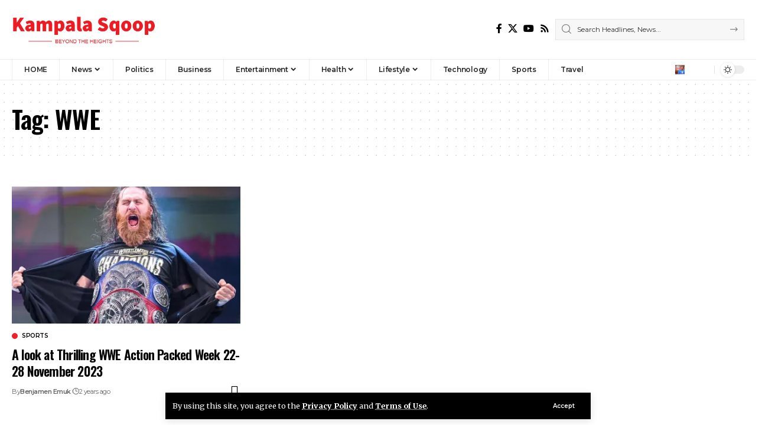

--- FILE ---
content_type: text/html; charset=utf-8
request_url: https://www.google.com/recaptcha/api2/aframe
body_size: 270
content:
<!DOCTYPE HTML><html><head><meta http-equiv="content-type" content="text/html; charset=UTF-8"></head><body><script nonce="Zls8bRBwzfBVwwHfAZv3UQ">/** Anti-fraud and anti-abuse applications only. See google.com/recaptcha */ try{var clients={'sodar':'https://pagead2.googlesyndication.com/pagead/sodar?'};window.addEventListener("message",function(a){try{if(a.source===window.parent){var b=JSON.parse(a.data);var c=clients[b['id']];if(c){var d=document.createElement('img');d.src=c+b['params']+'&rc='+(localStorage.getItem("rc::a")?sessionStorage.getItem("rc::b"):"");window.document.body.appendChild(d);sessionStorage.setItem("rc::e",parseInt(sessionStorage.getItem("rc::e")||0)+1);localStorage.setItem("rc::h",'1769737465658');}}}catch(b){}});window.parent.postMessage("_grecaptcha_ready", "*");}catch(b){}</script></body></html>

--- FILE ---
content_type: text/javascript
request_url: https://kampalasqoop.com/wp-content/plugins/jetpack/jetpack_vendor/automattic/jetpack-search/build/instant-search/jp-search.chunk-main-payload.js?minify=false&ver=36268552de30dcacb7b9
body_size: 77082
content:
"use strict";(globalThis.webpackChunk_automattic_jetpack_search=globalThis.webpackChunk_automattic_jetpack_search||[]).push([[106],{6084:(e,t,s)=>{s.d(t,{A:()=>n});var r=s(9362),a=s(1017);class n extends r.Component{componentDidMount(){(0,a.UC)(this.handleOverlayOptionsUpdate),(0,a.Tx)(this.props.toggleResults)}handleOverlayOptionsUpdate=e=>{this.props.updateOverlayOptions(e,(()=>this.props.showResults()))};render(){return null}}},8165:(e,t,s)=>{s.d(t,{A:()=>o});var r=s(3257),a=s.n(r),n=s(9362),i=s(7152);class o extends n.Component{constructor(){super(...arguments),this.state={isComposing:!1,bodyScrollTop:0,prefersReducedMotion:(0,i.y)(),previousStyle:null,previousBodyStyleAttribute:""},this.props.initializeQueryValues()}componentDidMount(){this.disableUnnecessaryFormAndInputAttributes(),this.addEventListeners()}componentWillUnmount(){this.removeEventListeners(),this.restoreBodyScroll()}componentDidUpdate(e){this.props.isVisible!==e.isVisible&&this.fixBodyScroll(),this.fixBodyOpacity()}disableUnnecessaryFormAndInputAttributes(){document.querySelectorAll(this.props.themeOptions.searchInputSelector).forEach((e=>{e.removeAttribute("required"),e.removeAttribute("autocomplete"),e.form.removeAttribute("autocomplete")}))}addEventListeners(){window.addEventListener("popstate",this.handleHistoryNavigation),document.querySelectorAll(this.props.themeOptions.searchInputSelector).forEach((e=>{e.form.addEventListener("submit",this.handleSubmit),e.addEventListener("keyup",this.handleKeyup),e.addEventListener("input",this.handleInput),e.addEventListener("compositionstart",this.handleCompositionStart),e.addEventListener("compositionend",this.handleCompositionEnd)})),document.querySelectorAll(this.props.themeOptions.overlayTriggerSelector).forEach((e=>{e.addEventListener("click",this.handleOverlayTriggerClick,!0)})),document.querySelectorAll(this.props.themeOptions.filterInputSelector).forEach((e=>{e.addEventListener("click",this.handleFilterInputClick)}))}removeEventListeners(){window.removeEventListener("popstate",this.handleHistoryNavigation),document.querySelectorAll(this.props.themeOptions.searchInputSelector).forEach((e=>{e.form.removeEventListener("submit",this.handleSubmit),e.removeEventListener("keyup",this.handleKeyup),e.removeEventListener("input",this.handleInput),e.removeEventListener("compositionstart",this.handleCompositionStart),e.removeEventListener("compositionend",this.handleCompositionEnd)})),document.querySelectorAll(this.props.themeOptions.overlayTriggerSelector).forEach((e=>{e.removeEventListener("click",this.handleOverlayTriggerClick,!0)})),document.querySelectorAll(this.props.themeOptions.filterInputSelector).forEach((e=>{e.removeEventListener("click",this.handleFilterInputClick)}))}handleCompositionStart=()=>this.setState({isComposing:!0});handleCompositionEnd=()=>this.setState({isComposing:!1});handleFilterInputClick=e=>{e.preventDefault(),e.currentTarget.dataset.filterType&&("taxonomy"===e.currentTarget.dataset.filterType?this.props.setFilter(e.currentTarget.dataset.taxonomy,e.currentTarget.dataset.val):this.props.setFilter(e.currentTarget.dataset.filterType,e.currentTarget.dataset.val)),this.props.setSearchQuery(""),this.props.showResults()};handleHistoryNavigation=()=>{this.props.initializeQueryValues({isHistoryNavigation:!0})};handleInput=a()((e=>{e.inputType?.includes("format")||""===e.target.value||this.state.isComposing||"submit"===this.props.overlayOptions.overlayTrigger||this.state.prefersReducedMotion||(this.props.setSearchQuery(e.target.value),["immediate","results"].includes(this.props.overlayOptions.overlayTrigger)&&this.props.showResults())}),200);handleKeyup=e=>{"Enter"===e.key&&(this.props.setSearchQuery(e.target.value),this.props.showResults())};handleOverlayTriggerClick=e=>{e.stopImmediatePropagation(),this.props.setSearchQuery(""),this.props.showResults()};handleSubmit=e=>{if(e.preventDefault(),this.handleInput.flush(),!this.props.isVisible){const t=e.target.querySelector(this.props.themeOptions.searchInputSelector)?.value;"string"==typeof t&&this.props.setSearchQuery(t),this.props.showResults()}};fixBodyScroll=()=>{this.props.isVisible?(this.preventBodyScroll(),window?.scrollTo(0,0)):this.props.isVisible||this.restoreBodyScroll()};fixBodyOpacity=()=>{"1"!==document.body.style.opacity&&(document.body.style.opacity="1")};preventBodyScroll(){this.setState({bodyScrollTop:parseInt(window.scrollY)||0,previousStyle:{top:document.body.style.top,left:document.body.style.left,right:document.body.style.right,scrollBehavior:document.documentElement.style.scrollBehavior},previousBodyStyleAttribute:document.body.getAttribute("style")},(()=>{const e=document.documentElement?.scrollHeight-document.body?.scrollHeight||0;document.body.setAttribute("style","position: fixed !important"),document.body.style.top=`-${this.state.bodyScrollTop-e}px`,document.body.style.left=0,document.body.style.right=0}))}restoreBodyScroll(){this.state.previousBodyStyleAttribute?document.body.setAttribute("style",this.state.previousBodyStyleAttribute):document.body.removeAttribute("style"),document.body.style.top=this.state.previousStyle?.top??"",document.body.style.left=this.state.previousStyle?.left??"",document.body.style.right=this.state.previousStyle?.right??"",document.documentElement.style.scrollBehavior="revert",this.state.bodyScrollTop>0&&window.scrollTo(0,this.state.bodyScrollTop),document.documentElement.style.scrollBehavior=this.state.previousStyle?.scrollBehavior??"",this.setState({bodyScrollTop:0,previousStyle:null,previousBodyStyleAttribute:""})}render(){return null}}},1539:(e,t,s)=>{s.d(t,{A:()=>o});s(9060);var r=s(7723),a=s(9362),n=s.n(a);const __=r.__;class i extends a.Component{static defaultProps={"aria-hidden":"false",focusable:"true"};needsOffset(e,t){return["gridicons-calendar","gridicons-cart","gridicons-folder","gridicons-info","gridicons-posts","gridicons-star-outline","gridicons-star"].indexOf(e)>=0&&t%18==0}getSVGTitle(e){if("title"in this.props)return this.props.title?n().createElement("title",null,this.props.title):null;switch(e){default:return null;case"gridicons-audio":return n().createElement("title",null,__("Has audio.","jetpack-search-pkg"));case"gridicons-calendar":return n().createElement("title",null,__("Is an event.","jetpack-search-pkg"));case"gridicons-cart":return n().createElement("title",null,__("Is a product.","jetpack-search-pkg"));case"chevron-down":return n().createElement("title",null,__("Show filters","jetpack-search-pkg"));case"gridicons-comment":return n().createElement("title",null,__("Matching comment.","jetpack-search-pkg"));case"gridicons-cross":return n().createElement("title",null,__("Close search results","jetpack-search-pkg"));case"gridicons-filter":return n().createElement("title",null,__("Toggle search filters.","jetpack-search-pkg"));case"gridicons-folder":return n().createElement("title",null,__("Category","jetpack-search-pkg"));case"gridicons-image-multiple":return n().createElement("title",null,__("Has multiple images.","jetpack-search-pkg"));case"gridicons-image":return n().createElement("title",null,__("Has an image.","jetpack-search-pkg"));case"gridicons-page":return n().createElement("title",null,__("Page","jetpack-search-pkg"));case"gridicons-post":return n().createElement("title",null,__("Post","jetpack-search-pkg"));case"gridicons-jetpack-search":case"gridicons-search":return n().createElement("title",null,__("Magnifying Glass","jetpack-search-pkg"));case"gridicons-tag":return n().createElement("title",null,__("Tag","jetpack-search-pkg"));case"gridicons-video":return n().createElement("title",null,__("Has a video.","jetpack-search-pkg"))}}renderIcon(e){switch(e){default:return null;case"gridicons-audio":return n().createElement("g",null,n().createElement("path",{d:"M8 4v10.184C7.686 14.072 7.353 14 7 14c-1.657 0-3 1.343-3 3s1.343 3 3 3 3-1.343 3-3V7h7v4.184c-.314-.112-.647-.184-1-.184-1.657 0-3 1.343-3 3s1.343 3 3 3 3-1.343 3-3V4H8z"}));case"gridicons-block":return n().createElement("g",null,n().createElement("path",{d:"M12 2C6.477 2 2 6.477 2 12s4.477 10 10 10 10-4.477 10-10S17.523 2 12 2zM4 12c0-4.418 3.582-8 8-8 1.848 0 3.545.633 4.9 1.686L5.686 16.9C4.633 15.545 4 13.848 4 12zm8 8c-1.848 0-3.546-.633-4.9-1.686L18.314 7.1C19.367 8.455 20 10.152 20 12c0 4.418-3.582 8-8 8z"}));case"gridicons-calendar":return n().createElement("g",null,n().createElement("path",{d:"M19 4h-1V2h-2v2H8V2H6v2H5c-1.105 0-2 .896-2 2v13c0 1.104.895 2 2 2h14c1.104 0 2-.896 2-2V6c0-1.104-.896-2-2-2zm0 15H5V8h14v11z"}));case"gridicons-cart":return n().createElement("g",null,n().createElement("path",{d:"M9 20c0 1.1-.9 2-2 2s-1.99-.9-1.99-2S5.9 18 7 18s2 .9 2 2zm8-2c-1.1 0-1.99.9-1.99 2s.89 2 1.99 2 2-.9 2-2-.9-2-2-2zm.396-5c.937 0 1.75-.65 1.952-1.566L21 5H7V4c0-1.105-.895-2-2-2H3v2h2v11c0 1.105.895 2 2 2h12c0-1.105-.895-2-2-2H7v-2h10.396z"}));case"gridicons-checkmark":return n().createElement("g",null,n().createElement("path",{d:"M11 17.768l-4.884-4.884 1.768-1.768L11 14.232l8.658-8.658C17.823 3.39 15.075 2 12 2 6.477 2 2 6.477 2 12s4.477 10 10 10 10-4.477 10-10c0-1.528-.353-2.97-.966-4.266L11 17.768z"}));case"gridicons-chevron-down":return n().createElement("g",null,n().createElement("path",{d:"M20 9l-8 8-8-8 1.414-1.414L12 14.172l6.586-6.586"}));case"gridicons-comment":return n().createElement("g",null,n().createElement("path",{d:"M3 6v9c0 1.105.895 2 2 2h9v5l5.325-3.804c1.05-.75 1.675-1.963 1.675-3.254V6c0-1.105-.895-2-2-2H5c-1.105 0-2 .895-2 2z"}));case"gridicons-cross":return n().createElement("g",null,n().createElement("path",{d:"M18.36 19.78L12 13.41l-6.36 6.37-1.42-1.42L10.59 12 4.22 5.64l1.42-1.42L12 10.59l6.36-6.36 1.41 1.41L13.41 12l6.36 6.36z"}));case"gridicons-filter":return n().createElement("g",null,n().createElement("path",{d:"M10 19h4v-2h-4v2zm-4-6h12v-2H6v2zM3 5v2h18V5H3z"}));case"gridicons-folder":return n().createElement("g",null,n().createElement("path",{d:"M18 19H6c-1.1 0-2-.9-2-2V7c0-1.1.9-2 2-2h3c1.1 0 2 .9 2 2h7c1.1 0 2 .9 2 2v8c0 1.1-.9 2-2 2z"}));case"gridicons-image":return n().createElement("g",null,n().createElement("path",{d:"M13 9.5c0-.828.672-1.5 1.5-1.5s1.5.672 1.5 1.5-.672 1.5-1.5 1.5-1.5-.672-1.5-1.5zM22 6v12c0 1.105-.895 2-2 2H4c-1.105 0-2-.895-2-2V6c0-1.105.895-2 2-2h16c1.105 0 2 .895 2 2zm-2 0H4v7.444L8 9l5.895 6.55 1.587-1.85c.798-.932 2.24-.932 3.037 0L20 15.426V6z"}));case"gridicons-image-multiple":return n().createElement("g",null,n().createElement("path",{d:"M15 7.5c0-.828.672-1.5 1.5-1.5s1.5.672 1.5 1.5S17.328 9 16.5 9 15 8.328 15 7.5zM4 20h14c0 1.105-.895 2-2 2H4c-1.1 0-2-.9-2-2V8c0-1.105.895-2 2-2v14zM22 4v12c0 1.105-.895 2-2 2H8c-1.105 0-2-.895-2-2V4c0-1.105.895-2 2-2h12c1.105 0 2 .895 2 2zM8 4v6.333L11 7l4.855 5.395.656-.73c.796-.886 2.183-.886 2.977 0l.513.57V4H8z"}));case"gridicons-info":return n().createElement("g",null,n().createElement("path",{d:"M12 2C6.477 2 2 6.477 2 12s4.477 10 10 10 10-4.477 10-10S17.523 2 12 2zm1 15h-2v-6h2v6zm0-8h-2V7h2v2z"}));case"gridicons-jetpack-search":return n().createElement("g",null,n().createElement("path",{d:"M0 9.257C0 4.15 4.151 0 9.257 0c5.105 0 9.256 4.151 9.256 9.257a9.218 9.218 0 01-2.251 6.045l.034.033h1.053L24 22.01l-1.986 1.989-6.664-6.662v-1.055l-.033-.033a9.218 9.218 0 01-6.06 2.264C4.15 18.513 0 14.362 0 9.257zm4.169 1.537h4.61V1.82l-4.61 8.973zm5.547-3.092v8.974l4.61-8.974h-4.61z"}));case"gridicons-pages":return n().createElement("g",null,n().createElement("path",{d:"M16 8H8V6h8v2zm0 2H8v2h8v-2zm4-6v12l-6 6H6c-1.105 0-2-.895-2-2V4c0-1.105.895-2 2-2h12c1.105 0 2 .895 2 2zm-2 10V4H6v16h6v-4c0-1.105.895-2 2-2h4z"}));case"gridicons-posts":return n().createElement("g",null,n().createElement("path",{d:"M16 19H3v-2h13v2zm5-10H3v2h18V9zM3 5v2h11V5H3zm14 0v2h4V5h-4zm-6 8v2h10v-2H11zm-8 0v2h5v-2H3z"}));case"gridicons-search":return n().createElement("g",null,n().createElement("path",{d:"M21 19l-5.154-5.154C16.574 12.742 17 11.42 17 10c0-3.866-3.134-7-7-7s-7 3.134-7 7 3.134 7 7 7c1.42 0 2.742-.426 3.846-1.154L19 21l2-2zM5 10c0-2.757 2.243-5 5-5s5 2.243 5 5-2.243 5-5 5-5-2.243-5-5z"}));case"gridicons-star-outline":return n().createElement("g",null,n().createElement("path",{d:"M12 6.308l1.176 3.167.347.936.997.042 3.374.14-2.647 2.09-.784.62.27.963.91 3.25-2.813-1.872-.83-.553-.83.552-2.814 1.87.91-3.248.27-.962-.783-.62-2.648-2.092 3.374-.14.996-.04.347-.936L12 6.308M12 2L9.418 8.953 2 9.257l5.822 4.602L5.82 21 12 16.89 18.18 21l-2.002-7.14L22 9.256l-7.418-.305L12 2z"}));case"gridicons-star":return n().createElement("g",null,n().createElement("path",{d:"M12 2l2.582 6.953L22 9.257l-5.822 4.602L18.18 21 12 16.89 5.82 21l2.002-7.14L2 9.256l7.418-.304"}));case"gridicons-tag":return n().createElement("g",null,n().createElement("path",{d:"M20 2.007h-7.087c-.53 0-1.04.21-1.414.586L2.592 11.5c-.78.78-.78 2.046 0 2.827l7.086 7.086c.78.78 2.046.78 2.827 0l8.906-8.906c.376-.374.587-.883.587-1.413V4.007c0-1.105-.895-2-2-2zM17.007 9c-1.105 0-2-.895-2-2s.895-2 2-2 2 .895 2 2-.895 2-2 2z"}));case"gridicons-video":return n().createElement("g",null,n().createElement("path",{d:"M20 4v2h-2V4H6v2H4V4c-1.105 0-2 .895-2 2v12c0 1.105.895 2 2 2v-2h2v2h12v-2h2v2c1.105 0 2-.895 2-2V6c0-1.105-.895-2-2-2zM6 16H4v-3h2v3zm0-5H4V8h2v3zm4 4V9l4.5 3-4.5 3zm10 1h-2v-3h2v3zm0-5h-2V8h2v3z"}))}}render(){const{size:e=24,className:t=""}=this.props,s=this.props.height||e,r=this.props.width||e,a=this.props.style||{height:s,width:r},i="gridicons-"+this.props.icon;let o=["gridicon",i,t];return this.needsOffset(i,e)&&o.push("needs-offset"),o=o.join(" "),n().createElement("svg",{"aria-label":this.props.description,className:o,focusable:this.props.focusable,height:s,onClick:this.props.onClick,style:a,viewBox:"0 0 24 24",width:r,xmlns:"http://www.w3.org/2000/svg","aria-hidden":this.props["aria-hidden"]},this.getSVGTitle(i),this.renderIcon(i))}}const o=i},4120:(e,t,s)=>{s.d(t,{A:()=>l});var r=s(7723),a=s(9362),n=s.n(a);const __=r.__,i="#fff",o=n().createElement("svg",{className:"jetpack-instant-search__jetpack-colophon-logo",height:12,width:12,viewBox:"0 0 32 32"},n().createElement("path",{className:"jetpack-logo__icon-circle",fill:"#069e08",d:"M16,0C7.2,0,0,7.2,0,16s7.2,16,16,16s16-7.2,16-16S24.8,0,16,0z"}),n().createElement("polygon",{className:"jetpack-logo__icon-triangle",fill:i,points:"15,19 7,19 15,3 "}),n().createElement("polygon",{className:"jetpack-logo__icon-triangle",fill:i,points:"17,29 17,13 25,13 "})),l=e=>{const t="string"==typeof e.locale?e.locale.split("-",1)[0]:null,s=t&&"en"!==t?"https://"+t+".jetpack.com/upgrade/search?utm_source=poweredby":"https://jetpack.com/upgrade/search/?utm_source=poweredby";return n().createElement("div",{className:"jetpack-instant-search__jetpack-colophon"},n().createElement("a",{href:s,rel:"external noopener noreferrer nofollow",target:"_blank",className:"jetpack-instant-search__jetpack-colophon-link"},o,n().createElement("span",{className:"jetpack-instant-search__jetpack-colophon-text"},__("Search powered by Jetpack","jetpack-search-pkg"))))}},8961:(e,t,s)=>{s.d(t,{A:()=>i});var r=s(9362),a=s.n(r),n=s(1539);const i=({type:e,children:t})=>"warning"!==e?null:a().createElement("div",{className:"jetpack-instant-search__notice jetpack-instant-search__notice--warning"},a().createElement(n.A,{icon:"info",size:20}),a().createElement("div",null,t))},6973:(e,t,s)=>{s.d(t,{A:()=>o});var r=s(7723),a=s(9362),n=s.n(a),i=s(7479);const __=r.__,o=e=>{const{children:t,closeOverlay:s,colorTheme:r,hasOverlayWidgets:o,isVisible:l}=e;return(0,a.useEffect)((()=>{const e=e=>{"Escape"===e.key&&(e.preventDefault(),s())},t=e=>{if("Tab"===e.key){const t=document.getElementsByClassName(i.w4)[0].contains(e.target),s=document.getElementsByClassName(i.Md)[0],r=document.getElementById(i.m2);!0===e.shiftKey&&(e.target!==s&&!1!==t||(e.preventDefault(),r.focus())),!1===e.shiftKey&&(e.target!==r&&!1!==t||(e.preventDefault(),s.focus()))}},r=e=>{const t=document.getElementsByClassName("jetpack-instant-search__search-results-wrapper")[0];e.target?.isConnected&&t&&!t.contains(e.target)&&s()},a=()=>{window.removeEventListener("click",r),window.removeEventListener("keydown",e),window.removeEventListener("keydown",t)};return l?(window.addEventListener("click",r),window.addEventListener("keydown",e),window.addEventListener("keydown",t)):a(),()=>{a()}}),[s,l]),n().createElement("div",{"aria-hidden":!l,"aria-labelledby":"jetpack-instant-search__overlay-title",className:["jetpack-instant-search",i.w4,`jetpack-instant-search__overlay--${r}`,o?"":"jetpack-instant-search__overlay--no-sidebar",l?"":"is-hidden"].join(" "),role:"dialog"},n().createElement("h1",{id:"jetpack-instant-search__overlay-title",className:"screen-reader-text"},__("Search results","jetpack-search-pkg")),t)}},413:(e,t,s)=>{s.d(t,{A:()=>n});var r=s(9362),a=s.n(r);const n=({className:e,onClick:t,url:s})=>{const r=function(e){const t=e.split("/").filter((e=>e.length>0));return t.shift(),t}(s);return r.length<1?null:a().createElement("div",{className:`jetpack-instant-search__path-breadcrumb ${e||""}`},a().createElement("a",{className:"jetpack-instant-search__path-breadcrumb-link",href:`//${s}`,onClick:t,tabIndex:"-1","aria-hidden":"true"},r.map(((e,t,s)=>a().createElement("span",{className:"jetpack-instant-search__path-breadcrumb-piece",key:e},decodeURIComponent(e),t!==s.length-1?" › ":"")))))}},2355:(e,t,s)=>{s.d(t,{A:()=>l});var r=s(3691),a=s.n(r),n=s(9362),i=s.n(n),o=s(4809);const l=e=>{const{alt:t,isPhotonEnabled:s,maxHeight:r=600,maxWidth:n=600,src:l,lazyLoad:c=!0,...p}=e,h=(0,o.g)(l,n,r,s);return i().createElement("img",a()({alt:t,src:h,loading:""+(c?"lazy":"eager")},p))}},7846:(e,t,s)=>{s.d(t,{A:()=>u});var r=s(7723),a=s(9362),n=s.n(a),i=s(113),o=s(1539);const __=r.__,l=["youtube","ooyala","anvplayer","wpvideo","bc_video","video","brightcove","tp_video","jwplayer","tempo-video","vimeo"],c=["gallery","ione_media_gallery"],p=["audio","soundcloud"],h={product:"cart",video:"video",gallery:"image-multiple",event:"calendar",events:"calendar"},u=({postType:e,shortcodeTypes:t,iconSize:s=18})=>{if(Object.keys(h).includes(e))return n().createElement(o.A,{icon:h[e],size:s});const r=(0,i.A)(t,l),a=(0,i.A)(t,p),u=(0,i.A)(t,c);return r?n().createElement(o.A,{icon:"video",size:s}):a?n().createElement(o.A,{icon:"audio",size:s}):"page"===e?n().createElement(o.A,{icon:"pages",size:s,description:__("Page","jetpack-search-pkg")}):u?n().createElement(o.A,{icon:"image-multiple",size:s,description:__("Image","jetpack-search-pkg")}):null}},2652:(e,t,s)=>{s.d(t,{A:()=>i});var r=s(9362),a=s.n(r);class n extends r.Component{render(){const{formattedPrice:e,formattedSalePrice:t,formattedRegularPrice:s,price:n,salePrice:i}=this.props;return n?a().createElement("span",{className:"jetpack-instant-search__product-price"},i>0?a().createElement(r.Fragment,null,a().createElement("s",{className:"jetpack-instant-search__product-price-regular",dangerouslySetInnerHTML:{__html:s}}),a().createElement("span",{dangerouslySetInnerHTML:{__html:t}})):a().createElement("span",{dangerouslySetInnerHTML:{__html:e}})):null}}const i=n},6777:(e,t,s)=>{s.d(t,{A:()=>o});var r=s(7723),a=s(9362),n=s.n(a),i=s(1539);const _n=r._n;function o({rating:e=0,count:t=0,permalink:s}){return n().createElement("div",{className:"jetpack-instant-search__product-rating"},n().createElement("span",{"aria-hidden":!0,className:"jetpack-instant-search__product-rating-stars"},Array(5).fill(n().createElement(i.A,{size:16,icon:"star-outline"})).fill(n().createElement(i.A,{size:16,icon:"star"}),0,e))," ",n().createElement("a",{"aria-hidden":!0,className:"jetpack-instant-search__product-rating-count",href:s+"#reviews"},(0,r.sprintf)(/* Translators: the placeholder is the number of product reviews. */
_n("%d review","%d reviews",t,"jetpack-search-pkg"),t)),n().createElement("span",{className:"screen-reader-text"},(0,r.sprintf)(/* Translators: the first placeholder is the average product rating out of 5; the second is the number of product reviews. */
_n("Average rating of %1$d out of 5 from %2$d review.","Average rating of %1$d out of 5 from %2$d reviews.",t,"jetpack-search-pkg"),Number(e).toFixed(2),t)))}},3845:(e,t,s)=>{s.d(t,{A:()=>p});var r=s(7723),a=s(3257),n=s.n(a),i=s(9362),o=s.n(i),l=s(7479);const __=r.__;class c extends i.Component{scrollElement=document.getElementsByClassName(l.tr)[0];componentDidMount(){this.scrollElement.addEventListener("scroll",this.checkScroll)}componentDidUnmount(){this.scrollElement.removeEventListener("scroll",this.checkScroll)}checkScroll=n()((()=>{const e=this.scrollElement.clientHeight+this.scrollElement.scrollTop+l.ZJ;this.props.enableLoadOnScroll&&e>=this.scrollElement.scrollHeight&&this.props.onLoadNextPage()}),100);render(){return o().createElement("button",{className:"jetpack-instant-search__scroll-button",disabled:this.props.isLoading,onClick:this.props.onLoadNextPage},this.props.isLoading?o().createElement("span",null,__("Loading…","jetpack-search-pkg")):o().createElement("span",null,__("Load more","jetpack-search-pkg")))}}const p=c},459:(e,t,s)=>{s.d(t,{A:()=>k});var r=s(4224),a=s.n(r),n=s(3257),i=s.n(n),o=s(9362),l=s.n(o),c=s(4952),p=s(7479),h=s(3089),u=s(6122),d=s(8924),m=s(999),g=s(538),_=s(6084),y=s(8165),f=s(6973),E=s(8568);class v extends o.Component{static defaultProps={overlayOptions:{},widgets:[]};constructor(){super(...arguments),this.state={isVisible:!!this.props.initialIsVisible,overlayOptionsCustomizerOverride:{}},this.getResults=i()(this.getResults,200),this.props.enableAnalytics?this.initializeAnalytics():(0,d.Re)(),this.props.shouldIntegrateWithDom?this.props.initializeQueryValues():this.props.disableQueryStringIntegration()}static getDerivedStateFromProps(e,t){return{overlayOptions:{...e.overlayOptions,...t.overlayOptionsCustomizerOverride}}}componentDidMount(){(this.props.initialShowResults&&this.props.initialIsVisible||this.props.isInCustomizer)&&this.getResults(),this.props.hasActiveQuery&&this.props.overlayOptions.enableFilteringOpensOverlay&&this.showResults()}componentDidUpdate(e,t){e.searchQuery===this.props.searchQuery&&e.sort===this.props.sort&&a()(e.filters)===a()(this.props.filters)&&a()(e.staticFilters)===a()(this.props.staticFilters)||this.onChangeQueryString(this.props.isHistoryNavigation),t.overlayOptions.defaultSort!==this.state.overlayOptions.defaultSort&&this.props.setSort(this.state.overlayOptions.defaultSort),a()(t.overlayOptions.excludedPostTypes)!==a()(this.state.overlayOptions.excludedPostTypes)&&this.getResults()}initializeAnalytics(){(0,d.ze)(),!window[p.O5].preventTrackingCookiesReset&&(0,d.kX)(),(0,d.wk)(this.props.options.siteId)}getResultFormat=()=>{if(this.props.staticFilters&&this.props.staticFilters.group_id&&this.props.staticFilters.group_id!==p.$K)return p.yj;return(0,u.lz)()||this.state.overlayOptions.resultFormat};initializeStaticFilters=()=>{const e=(0,h.PM)();e.length>0&&0===Object.keys(this.props.staticFilters).length&&e.forEach((e=>this.props.setStaticFilter(e.filter_id,e.selected,!0)))};hideResults=e=>{this.props.shouldIntegrateWithDom&&(0,u.fX)(this.props.initialHref,(()=>{this.setState({isVisible:!1}),this.props.clearQueryValues()}),e)};toggleResults=e=>{this.props.shouldIntegrateWithDom&&this.state.isVisible!==e&&(e&&this.initializeStaticFilters(),this.setState({isVisible:e}))};showResults=this.toggleResults.bind(this,!0);onChangeQueryString=e=>{this.getResults(),this.props.hasActiveQuery&&!this.state.isVisible&&this.showResults(),!this.props.hasActiveQuery&&e&&this.hideResults(e),null!==this.props.searchQuery&&document.querySelectorAll(this.props.themeOptions.searchInputSelector).forEach((e=>{e.value=this.props.searchQuery}))};loadNextPage=()=>{this.props.hasNextPage&&this.getResults({pageHandle:this.props.response.page_handle})};getResults=({pageHandle:e}={})=>{this.props.makeSearchRequest({aggregations:e?{}:this.props.aggregations,excludedPostTypes:this.state.overlayOptions.excludedPostTypes,filter:this.props.filters,staticFilters:this.props.staticFilters,pageHandle:e,query:this.props.searchQuery,resultFormat:this.getResultFormat(),siteId:this.props.options.siteId,additionalBlogIds:this.props.options.additionalBlogIds,sort:this.props.sort,postsPerPage:this.props.options.postsPerPage,adminQueryFilter:this.props.options.adminQueryFilter,highlightFields:this.props.options.highlightFields,customResults:this.props.options.customResults,isInCustomizer:this.props.isInCustomizer})};updateOverlayOptions=(e,t)=>{this.setState((t=>({overlayOptionsCustomizerOverride:{...t.overlayOptionsCustomizerOverride,...e}})),t)};render(){const e=this.getResultFormat(),t=this.props.shouldCreatePortal?o.createPortal:e=>e;return l().createElement(o.Fragment,null,this.props.isInCustomizer&&l().createElement(_.A,{showResults:this.showResults,toggleResults:this.toggleResults,updateOverlayOptions:this.updateOverlayOptions}),this.props.shouldIntegrateWithDom&&l().createElement(y.A,{initializeQueryValues:this.props.initializeQueryValues,isVisible:this.state.isVisible,overlayOptions:this.state.overlayOptions,setFilter:this.props.setFilter,setSearchQuery:this.props.setSearchQuery,showResults:this.showResults,themeOptions:this.props.themeOptions}),t(l().createElement(f.A,{closeColor:this.state.overlayOptions.closeColor,closeOverlay:this.hideResults,colorTheme:this.state.overlayOptions.colorTheme,hasOverlayWidgets:this.props.hasOverlayWidgets,isVisible:this.state.isVisible},l().createElement(E.A,{closeOverlay:this.hideResults,enableLoadOnScroll:this.state.overlayOptions.enableInfScroll,enableFilteringOpensOverlay:this.state.overlayOptions.enableFilteringOpensOverlay,enableSort:this.state.overlayOptions.enableSort,filters:this.props.filters,staticFilters:this.props.staticFilters,hasError:this.props.hasError,hasNextPage:this.props.hasNextPage,highlightColor:this.state.overlayOptions.highlightColor,isLoading:this.props.isLoading,isPhotonEnabled:this.props.options.isPhotonEnabled,isPrivateSite:this.props.options.isPrivateSite,isVisible:this.state.isVisible,locale:this.props.options.locale,onChangeSearch:this.props.setSearchQuery,onChangeSort:this.props.setSort,onLoadNextPage:this.loadNextPage,overlayTrigger:this.state.overlayOptions.overlayTrigger,postTypes:this.props.options.postTypes,response:this.props.response,resultFormat:e,searchQuery:this.props.searchQuery,showPoweredBy:this.state.overlayOptions.showPoweredBy,sort:this.props.sort,widgets:this.props.options.widgets,widgetOutsideOverlay:this.props.widgetOutsideOverlay,hasNonSearchWidgets:this.props.options.hasNonSearchWidgets,additionalBlogIds:this.props.options.additionalBlogIds,showPostDate:this.state.overlayOptions.enablePostDate})),document.body))}}const k=(0,c.Ng)(((e,t)=>({filters:(0,g.gA)(e),staticFilters:(0,g.kJ)(e),hasActiveQuery:(0,g.xp)(e),hasError:(0,g.JD)(e),isHistoryNavigation:(0,g.xk)(e),hasNextPage:(0,g.rB)(e),isLoading:(0,g.VP)(e),response:(0,g.mi)(e),searchQuery:(0,g.V8)(e),sort:(0,g.FD)(e,t.overlayOptions.defaultSort),widgetOutsideOverlay:(0,g.S7)(e)})),{clearQueryValues:m.Qt,disableQueryStringIntegration:m.go,initializeQueryValues:m.JF,makeSearchRequest:m.oZ,setStaticFilter:m.$6,setFilter:m.R6,setSearchQuery:m.Ri,setSort:m.d1})(v)},3297:(e,t,s)=>{s.d(t,{A:()=>h});var r=s(7723),a=s(4436),n=s.n(a),i=s(9362),o=s.n(i),l=s(7479),c=s(1539);const __=r.__;let p=null;const h=e=>{const[t]=(0,i.useState)((()=>n()("jetpack-instant-search__box-input-"))),s=(0,i.useRef)(null);return(0,i.useEffect)((()=>{var t;e.isVisible?(t=s.current,()=>{p=t.ownerDocument.activeElement,t.focus()})():e.shouldRestoreFocus&&p&&p.focus()}),[e.isVisible,e.shouldRestoreFocus]),o().createElement(i.Fragment,null,o().createElement("div",{className:"jetpack-instant-search__box"},o().createElement("label",{className:"jetpack-instant-search__box-label",htmlFor:t},o().createElement("div",{className:"jetpack-instant-search__box-gridicon"},o().createElement(c.A,{icon:"search",size:24})),o().createElement("input",{autoComplete:"off",id:t,className:"search-field "+l.Md,inputMode:"search",onChange:e.isVisible?e.onChange:null,ref:s,placeholder:__("Search…","jetpack-search-pkg"),type:"search",value:e.searchQuery??""}),"string"==typeof e.searchQuery&&e.searchQuery.length>0&&
/* Translators: Button is used to clear the search input query. */
o().createElement("input",{type:"button",value:__("clear","jetpack-search-pkg"),onClick:e.onClear}),o().createElement("button",{className:"screen-reader-text assistive-text",tabIndex:"-1"},__("Search","jetpack-search-pkg")))))}},1242:(e,t,s)=>{s.d(t,{A:()=>i});var r=s(9362),a=s.n(r),n=s(1168);const i=e=>a().createElement("div",{className:"jetpack-instant-search__search-form-controls",role:"form"},e.children,e.enableSort&&a().createElement(n.A,{onChange:e.onChangeSort,resultFormat:e.resultFormat,value:e.sort}))},5450:(e,t,s)=>{s.d(t,{A:()=>m,t:()=>u});var r=s(3022),a=s(4436),n=s.n(a),i=s(9362),o=s.n(i),l=s(4952),c=s(1557),p=s.n(c),h=s(7574);const u=e=>e.split(" ").join("T");class d extends i.Component{filtersList=(0,i.createRef)();idPrefix=n()("jetpack-instant-search__search-filter-");getIdentifier(){return"postType"===this.props.type?"post_types":"author"===this.props.type?"authors":"blogId"===this.props.type?"blog_ids":"date"===this.props.type?`${this.props.configuration.interval}_${this.props.configuration.field}`:"taxonomy"===this.props.type?this.props.configuration.taxonomy:"group"===this.props.type?this.props.configuration.filter_id:void 0}isChecked(e){return Boolean(this.props.value&&this.props.value.includes(e))}toggleFilter=()=>{this.props.onChange(this.getIdentifier(),(0,h.e)(this.filtersList.current))};toggleStaticFilter=e=>{this.props.onChange(this.getIdentifier(),e.target.value)};renderDate=({key_as_string:e,doc_count:t})=>{const{locale:s="en-US"}=this.props;return o().createElement("div",null,o().createElement("input",{checked:this.isChecked(e),disabled:!this.isChecked(e)&&0===t,id:`${this.idPrefix}-dates-${this.getIdentifier()}-${e}`,name:e,onChange:this.toggleFilter,type:"checkbox",className:"jetpack-instant-search__search-filter-list-input"}),o().createElement("label",{htmlFor:`${this.idPrefix}-dates-${this.getIdentifier()}-${e}`,className:"jetpack-instant-search__search-filter-list-label"},new Date(u(e)).toLocaleString(s,function(e){switch(e){case"day":return{year:"numeric",month:"long",day:"numeric"};case"month":return{year:"numeric",month:"long"};case"year":return{year:"numeric"}}return{year:"numeric",month:"long"}}(this.props.configuration.interval))," ","(",t,")"))};renderPostType=({key:e,doc_count:t})=>{const s=e in this.props.postTypes?this.props.postTypes[e].singular_name:e;return o().createElement("div",null,o().createElement("input",{checked:this.isChecked(e),disabled:!this.isChecked(e)&&0===t,id:`${this.idPrefix}-post-types-${e}`,name:e,onChange:this.toggleFilter,type:"checkbox",className:"jetpack-instant-search__search-filter-list-input"}),o().createElement("label",{htmlFor:`${this.idPrefix}-post-types-${e}`,className:"jetpack-instant-search__search-filter-list-label"},p()(s)," (",t,")"))};renderAuthor=({key:e,doc_count:t})=>{const[s,r]=e&&e.split(/\/(.+)/);return o().createElement("div",null,o().createElement("input",{checked:this.isChecked(s),disabled:!this.isChecked(s)&&0===t,id:`${this.idPrefix}-authors-${s}`,name:s,onChange:this.toggleFilter,type:"checkbox",className:"jetpack-instant-search__search-filter-list-input"}),o().createElement("label",{htmlFor:`${this.idPrefix}-authors-${s}`,className:"jetpack-instant-search__search-filter-list-label"},p()(r)," (",t,")"))};renderBlogId=({key:e,doc_count:t})=>{const s=e.toString(),r=this.props.blogIdFilteringLabels?.[e]||s;return o().createElement("div",null,o().createElement("input",{checked:this.isChecked(s),disabled:!this.isChecked(s)&&0===t,id:`${this.idPrefix}-blog-ids-${s}`,name:s,onChange:this.toggleFilter,type:"checkbox",className:"jetpack-instant-search__search-filter-list-input"}),o().createElement("label",{htmlFor:`${this.idPrefix}-blog-ids-${s}`,className:"jetpack-instant-search__search-filter-list-label"},p()(r)," (",t,")"))};renderTaxonomy=({key:e,doc_count:t})=>{const[s,r]=e&&e.split(/\/(.+)/);return o().createElement("div",null,o().createElement("input",{checked:this.isChecked(s),disabled:!this.isChecked(s)&&0===t,id:`${this.idPrefix}-taxonomies-${s}`,name:s,onChange:this.toggleFilter,type:"checkbox",className:"jetpack-instant-search__search-filter-list-input"}),o().createElement("label",{htmlFor:`${this.idPrefix}-taxonomies-${s}`,className:"jetpack-instant-search__search-filter-list-label"},p()(r)," (",t,")"))};renderGroup=e=>o().createElement("div",{className:"jetpack-instant-search__search-filter-group-item"},o().createElement("input",{checked:this.isChecked(e.value),id:`${this.idPrefix}-groups-${e.value}`,name:this.props.configuration.filter_id,onChange:this.toggleStaticFilter,value:e.value,type:"radio",className:"jetpack-instant-search__search-filter-list-input"}),o().createElement("label",{htmlFor:`${this.idPrefix}-groups-${e.value}`,className:"jetpack-instant-search__search-filter-list-label"},e.name));renderDates(){return[...this.props.aggregation.buckets.filter((e=>!!e)).map(this.renderDate)].reverse().slice(0,this.props.configuration.count)}renderPostTypes(){return this.props.aggregation.buckets.map(this.renderPostType)}renderAuthors(){return this.props.aggregation.buckets.map(this.renderAuthor)}renderBlogIds(){return this.props.aggregation.buckets.map(this.renderBlogId)}renderTaxonomies(){return this.props.aggregation.buckets.map(this.renderTaxonomy)}renderGroups(){return this.props.configuration.values.map(this.renderGroup)}render(){return o().createElement("div",{id:`${this.idPrefix}-${this.props.type}`},o().createElement("h3",{className:"jetpack-instant-search__search-filter-sub-heading"},this.props.configuration.name),o().createElement("div",{ref:this.filtersList},o().createElement("div",{className:(0,r.A)("jetpack-instant-search__search-filter-list","jetpack-instant-search__search-static-filter-list",`jetpack-instant-search__search-static-filter-variation-${this.props.configuration.variation}`)},"group"===this.props.type&&this.renderGroups()),this.props.aggregation&&"buckets"in this.props.aggregation&&o().createElement("div",{className:"jetpack-instant-search__search-filter-list"},"date"===this.props.type&&this.renderDates(),"postType"===this.props.type&&this.renderPostTypes(),"author"===this.props.type&&this.renderAuthors(),"blogId"===this.props.type&&this.renderBlogIds(),"taxonomy"===this.props.type&&this.renderTaxonomies())))}}const m=(0,l.Ng)((e=>({blogIdFilteringLabels:e.serverOptions.blogIdFilteringLabels})))(d)},1503:(e,t,s)=>{s.d(t,{A:()=>u});var r=s(7723),a=s(9362),n=s.n(a),i=s(4952),o=s(3089),l=s(8924),c=s(999),p=s(5450);const __=r.__;class h extends a.Component{static defaultProps={showClearFiltersButton:!0,showTitle:!0};onChangeFilter=(e,t)=>{this.props.setFilter(e,t),this.props.onChange&&this.props.onChange()};onChangeStaticFilter=(e,t)=>{(0,l.oD)({filterName:e,filterValue:t}),this.props.setStaticFilter(e,t),this.props.onChange&&this.props.onChange()};onClearFilters=e=>{e.preventDefault(),this.props.clearFilters(),this.props.onChange&&this.props.onChange()};hasActiveFilters(){return Object.keys(this.props.filters).length>0}renderFilterComponent=({configuration:e,results:t})=>t&&n().createElement(p.A,{aggregation:t,configuration:e,locale:this.props.locale,onChange:this.onChangeFilter,postTypes:this.props.postTypes,type:(0,o.sm)(e),value:this.props.filters[(0,o.xf)(e)]});renderStaticFilterComponent=e=>Object.hasOwn(e,"visible")&&!e.visible?null:n().createElement(p.A,{aggregation:[],configuration:e,locale:this.props.locale,onChange:this.onChangeStaticFilter,postTypes:this.props.postTypes,type:(0,o.sm)(e),value:this.props.staticFilters[(0,o.xf)(e)]});render(){if(!this.props.widget)return null;const e=(0,o.PM)("sidebar"),t=this.props.results?.aggregations;return n().createElement("div",{className:"jetpack-instant-search__search-filters"},this.props.showTitle&&n().createElement("h2",{className:"jetpack-instant-search__search-filters-title"},__("Filter options","jetpack-search-pkg")),this.props.showClearFiltersButton&&this.hasActiveFilters()&&n().createElement("button",{className:"jetpack-instant-search__clear-filters-link",onClick:this.onClearFilters},__("Clear filters","jetpack-search-pkg")),this.props.widget?.filters&&this.props.widget.filters.length>0&&e.map(this.renderStaticFilterComponent),this.props.widget?.filters?.map((e=>t?{configuration:e,results:t[e.filter_id]}:null)).filter((e=>!!e)).filter((({results:e})=>!!e&&Array.isArray(e.buckets)&&e.buckets.length>0)).map(this.renderFilterComponent))}}const u=(0,i.Ng)(null,{clearFilters:c.hi,setFilter:c.R6,setStaticFilter:c.$6})(h)},5846:(e,t,s)=>{s.d(t,{A:()=>l});var r=s(9362),a=s.n(r),n=s(3297);const i=e=>e.preventDefault();class o extends r.Component{onClear=()=>this.props.onChangeSearch("");onChangeSearch=e=>this.props.onChangeSearch(e.currentTarget.value);render(){return a().createElement("form",{autoComplete:"off",onSubmit:i,role:"search",className:this.props.className},a().createElement("div",{className:"jetpack-instant-search__search-form"},a().createElement(n.A,{isVisible:this.props.isVisible,onChange:this.onChangeSearch,onClear:this.onClear,shouldRestoreFocus:!0,searchQuery:this.props.searchQuery})))}}const l=o},5260:(e,t,s)=>{s.d(t,{A:()=>i});var r=s(9362),a=s.n(r),n=s(1539);const i=({comments:e,iconSize:t=18})=>e?a().createElement("div",{className:"jetpack-instant-search__search-result-comments"},a().createElement(n.A,{icon:"comment",size:t}),a().createElement("span",{className:"jetpack-instant-search__search-result-comments-text",dangerouslySetInnerHTML:{__html:e.join(" ... ")}})):null},829:(e,t,s)=>{s.d(t,{A:()=>p});var r=s(3832),a=s(9362),n=s.n(a),i=s(413),o=s(2355),l=s(5450),c=s(5260);function p(e){const{isMultiSite:t,locale:s="en-US",showPostDate:a}=e,{result_type:p,fields:h,highlight:u}=e.result;if("post"!==p)return null;const d=Array.isArray(h["image.url.raw"])?h["image.url.raw"][0]:h["image.url.raw"];return Array.isArray(h.author)&&(h.author.length>3?h.author=h.author.slice(0,3).join(", ")+"...":h.author=h.author.join(", ")),n().createElement("li",{className:["jetpack-instant-search__search-result","jetpack-instant-search__search-result-expanded",`jetpack-instant-search__search-result-expanded--${h.post_type}`,d?"":"jetpack-instant-search__search-result-expanded--no-image",t?"is-multisite":"",(()=>{let e=h["category.name.default"];return e?(Array.isArray(e)||(e=[e]),e):[]})().map((e=>"jetpack-instant-search__search-result-category--"+(0,r.cleanForSlug)(e))).join(" ")].join(" ")},n().createElement("div",{className:"jetpack-instant-search__search-result-expanded__content-container"},n().createElement("div",{className:"jetpack-instant-search__search-result-expanded__copy-container"},n().createElement("h3",{className:"jetpack-instant-search__search-result-title jetpack-instant-search__search-result-expanded__title"},n().createElement("a",{className:"jetpack-instant-search__search-result-title-link jetpack-instant-search__search-result-expanded__title-link",href:`//${h["permalink.url.raw"]}`,onClick:e.onClick},n().createElement("span",{dangerouslySetInnerHTML:{__html:u.title}}),"yes"===h["forum.topic_resolved"]&&n().createElement("span",{className:"jetpack-instant-search__search-result-title-checkmark"}))),!t&&n().createElement(i.A,{className:"jetpack-instant-search__search-result-expanded__path",onClick:e.onClick,url:`//${h["permalink.url.raw"]}`}),n().createElement("div",{className:"jetpack-instant-search__search-result-expanded__content",dangerouslySetInnerHTML:{__html:u&&"object"==typeof u?Object.entries(u).filter((([e,t])=>"comments"!==e&&"title"!==e&&Array.isArray(t))).map((([,e])=>e.join(" ... "))).join(" ... "):""}}),u.comments&&n().createElement(c.A,{comments:u.comments})),n().createElement("a",{className:"jetpack-instant-search__search-result-expanded__image-link",href:`//${h["permalink.url.raw"]}`,onClick:e.onClick,tabIndex:"-1","aria-hidden":"true"},n().createElement("div",{className:"jetpack-instant-search__search-result-expanded__image-container"},d?n().createElement(o.A,{alt:h["image.alt_text"],className:"jetpack-instant-search__search-result-expanded__image",isPhotonEnabled:e.isPhotonEnabled,src:`//${d}`}):null))),(t||a)&&n().createElement("ul",{className:"jetpack-instant-search__search-result-expanded__footer"},t&&n().createElement(n().Fragment,null,n().createElement("li",null,n().createElement(o.A,{alt:h.blog_name,className:"jetpack-instant-search__search-result-expanded__footer-blog-image",isPhotonEnabled:!1,height:24,width:24,src:h.blog_icon_url,lazyLoad:!1}),n().createElement("span",{className:"jetpack-instant-search__search-result-expanded__footer-blog"},h.blog_name)),n().createElement("li",null,n().createElement("span",{className:"jetpack-instant-search__search-result-expanded__footer-author"},h.author))),a&&n().createElement("li",null,n().createElement("span",{className:"jetpack-instant-search__search-result-expanded__footer-date"},new Date((0,l.t)(h.date)).toLocaleDateString(s,{year:"numeric",month:"short",day:"numeric"})))))}},6485:(e,t,s)=>{s.d(t,{A:()=>h});var r=s(3832),a=s(9362),n=s.n(a),i=s(1539),o=s(413),l=s(7846),c=s(5260);class p extends a.Component{getIconSize(){return 18}getTags(){let e=this.props.result.fields["tag.name.default"];return e?(Array.isArray(e)||(e=[e]),e.slice(0,5)):[]}getCategories(e=!1){let t=this.props.result.fields["category.name.default"];return t?(Array.isArray(t)||(t=[t]),e?t:t.slice(0,5)):[]}renderNoMatchingContent(){const e=this.getTags(),t=this.getCategories(),s=0===e.length&&0===t.length;return n().createElement("div",{className:"jetpack-instant-search__search-result-minimal-content"},s&&n().createElement(o.A,{url:this.props.result.fields["permalink.url.raw"]}),n().createElement("div",{className:"jetpack-instant-search__search-result-minimal-cats-and-tags"},0!==e.length&&n().createElement("ul",{className:"jetpack-instant-search__search-result-minimal-tags"},e.map((e=>n().createElement("li",{key:e,className:"jetpack-instant-search__search-result-minimal-tag"},n().createElement(i.A,{icon:"tag",size:this.getIconSize()}),n().createElement("span",{className:"jetpack-instant-search__search-result-minimal-tag-text"},e))))),0!==t.length&&n().createElement("ul",{className:"jetpack-instant-search__search-result-minimal-cats"},t.map((e=>n().createElement("li",{key:e,className:"jetpack-instant-search__search-result-minimal-cat"},n().createElement(i.A,{icon:"folder",size:this.getIconSize()}),n().createElement("span",{className:"jetpack-instant-search__search-result-minimal-cat-text"},e)))))))}renderMatchingContent(){return n().createElement("div",{className:"jetpack-instant-search__search-result-minimal-content",dangerouslySetInnerHTML:{__html:this.props.result.highlight&&"object"==typeof this.props.result.highlight?Object.entries(this.props.result.highlight).filter((([e,t])=>"comments"!==e&&"title"!==e&&Array.isArray(t))).map((([,e])=>e.join(" ... "))).join(" ... "):""}})}render(){const{result_type:e,fields:t,highlight:s}=this.props.result;if("post"!==e)return null;const a=!s||"object"!=typeof s||Object.entries(s).every((([e,t])=>"comments"===e||"title"===e||!Array.isArray(t)||""===t[0]));return n().createElement("li",{className:["jetpack-instant-search__search-result","jetpack-instant-search__search-result-minimal",this.getCategories(!0).map((e=>"jetpack-instant-search__search-result-category--"+(0,r.cleanForSlug)(e))).join(" ")].join(" ")},n().createElement("h3",{className:"jetpack-instant-search__search-result-title jetpack-instant-search__search-result-minimal-title"},n().createElement(l.A,{postType:t.post_type,shortcodeTypes:t.shortcode_types}),n().createElement("a",{className:"jetpack-instant-search__search-result-title-link jetpack-instant-search__search-result-minimal-title-link",href:`//${t["permalink.url.raw"]}`,onClick:this.props.onClick},n().createElement("span",{dangerouslySetInnerHTML:{__html:s.title}}),"yes"===t["forum.topic_resolved"]&&n().createElement("span",{className:"jetpack-instant-search__search-result-title-checkmark"}))),a?this.renderNoMatchingContent():this.renderMatchingContent(),n().createElement(c.A,{comments:s&&s.comments}))}}const h=p},9761:(e,t,s)=>{s.d(t,{A:()=>u});var r=s(7723),a=s(3832),n=s(9362),i=s.n(n),o=s(1539),l=s(2355),c=s(2652),p=s(6777);const __=r.__;class h extends n.Component{render(){const{result_type:e,fields:t,highlight:s}=this.props.result;if("post"!==e)return null;const r=Array.isArray(t["image.url.raw"])?t["image.url.raw"][0]:t["image.url.raw"],n=Array.isArray(s.title)&&s.title[0].length>0?s.title[0]:__("No title","jetpack-search-pkg"),h="string"==typeof this.props.searchQuery&&""!==this.props.searchQuery.trim(),u=n.includes("<mark>"),d=h&&!u&&"object"==typeof s&&Object.entries(s).some((([e,t])=>"title"!==e&&"comments"!==e&&Array.isArray(t)&&t[0]?.length>0));return i().createElement("li",{className:["jetpack-instant-search__search-result","jetpack-instant-search__search-result-product",(()=>{let e=t["category.name.default"];return e?(Array.isArray(e)||(e=[e]),e):[]})().map((e=>"jetpack-instant-search__search-result-category--"+(0,a.cleanForSlug)(e))).join(" ")].join(" ")},i().createElement("a",{className:"jetpack-instant-search__search-result-product-img-link",href:`//${t["permalink.url.raw"]}`,onClick:this.props.onClick},i().createElement("div",{className:"jetpack-instant-search__search-result-product-img-container "+(r?"":"jetpack-instant-search__search-result-product-img-container--placeholder")},r?i().createElement(l.A,{alt:t["image.alt_text"],className:"jetpack-instant-search__search-result-product-img",isPhotonEnabled:this.props.isPhotonEnabled,src:`//${r}`}):i().createElement("div",{className:"jetpack-instant-search__search-result-product-img"},i().createElement(o.A,{icon:"block",style:{}}),i().createElement(o.A,{icon:"image",style:{},title:__("Does not have an image","jetpack-search-pkg")})))),i().createElement("h3",{className:"jetpack-instant-search__search-result-title jetpack-instant-search__search-result-product-title"},i().createElement("a",{className:"jetpack-instant-search__search-result-title-link",href:`//${t["permalink.url.raw"]}`,onClick:this.props.onClick,dangerouslySetInnerHTML:{__html:n}})),i().createElement(c.A,{price:t["wc.price"],salePrice:t["wc.sale_price"],formattedPrice:t["wc.formatted_price"],formattedRegularPrice:t["wc.formatted_regular_price"],formattedSalePrice:t["wc.formatted_sale_price"]}),!!t["meta._wc_average_rating.double"]&&i().createElement(p.A,{count:t["meta._wc_review_count.long"],rating:t["meta._wc_average_rating.double"],permalink:`//${t["permalink.url.raw"]}`}),d&&i().createElement("div",{className:"jetpack-instant-search__search-result-product-match"},i().createElement("mark",null,i().createElement(o.A,{icon:"search",style:{},title:!1}),i().createElement("span",null,"comment"in s?__("Matches comments","jetpack-search-pkg"):__("Matches content","jetpack-search-pkg",0)))))}}const u=h},3735:(e,t,s)=>{s.d(t,{A:()=>d});var r=s(3691),a=s.n(r),n=s(9362),i=s.n(n),o=s(7479),l=s(8924),c=s(829),p=s(6485),h=s(9761);class u extends n.Component{componentDidMount(){this.props.railcar&&(0,l.A8)(this.getCommonTrainTracksProps())}componentDidUpdate(e){this.props.railcar!==e.railcar&&this.props.railcar&&(0,l.A8)(this.getCommonTrainTracksProps())}getCommonTrainTracksProps(){let e="jetpack-instant-search-ui/v1";return this.props.resultFormat===o.s6?e+="-product":this.props.resultFormat===o.yj?e+="-expanded":e+="-minimal",this.props.result.custom&&(e+="-custom"),{fetch_algo:this.props.railcar.fetch_algo,fetch_position:this.props.railcar.fetch_position,fetch_query:this.props.railcar.fetch_query,railcar:this.props.railcar.railcar,rec_blog_id:this.props.railcar.rec_blog_id,rec_post_id:this.props.railcar.rec_post_id,session_id:this.props.railcar.session_id,ui_algo:e,ui_position:this.props.index}}onClick=()=>{this.props.railcar&&(0,l.wH)({...this.getCommonTrainTracksProps(),action:"click"})};render(){return this.props.resultFormat===o.s6?i().createElement(h.A,a()({onClick:this.onClick},this.props)):this.props.resultFormat===o.yj?i().createElement(c.A,a()({onClick:this.onClick},this.props)):i().createElement(p.A,a()({onClick:this.onClick},this.props))}}const d=u},8568:(e,t,s)=>{s.d(t,{A:()=>k});var r=s(7723),a=s(3022),n=s(9362),i=s.n(n),o=s(7084),l=s(7479),c=s(6299),p=s(3089),h=s(1539),u=s(4120),d=s(8961),m=s(3845),g=s(1242),_=s(5846),y=s(3735),f=s(6097),E=s(1080);const __=r.__,_n=r._n;class v extends n.Component{state={shouldShowMobileSecondary:!1};toggleMobileSecondary=e=>{"click"!==e.type&&("keydown"!==e.type||"Enter"!==e.key&&" "!==e.key)||(" "===e.key&&e.preventDefault(),this.setState((e=>({shouldShowMobileSecondary:!e.shouldShowMobileSecondary}))))};hasFilterOptions(){let e=[...this.props.widgets];return this.props.widgetOutsideOverlay?.filters?.length>0&&(e=[this.props.widgetOutsideOverlay,...e]),e.length>0}getSearchTitle(){const{total:e=0,corrected_query:t=!1}=this.props.response,s=""!==this.props.searchQuery,a=!1!==t,n=this.props.staticFilters&&this.props.staticFilters.group_id&&this.props.staticFilters.group_id!==l.$K;if(this.props.isLoading)return s?__("Searching…","jetpack-search-pkg",0):__("Loading popular results…","jetpack-search-pkg");if(0===e||this.props.hasError)return __("No results found","jetpack-search-pkg");const i=(new Intl.NumberFormat).format(e);if(n){const t=(0,p.PM)().find((e=>"group_id"===e.filter_id)),s=t?.filter_id,a=this.props.staticFilters[s],n=t?.selected,o=t?.values?.[0],l=a||n||o?.value,c=t?.values?.find?.((e=>e.value===l));return c?.name?(0,r.sprintf)(/* translators: %1$s: number of results. - %2$s: site name. */
_n("Found %1$s result in %2$s","Found %1$s results in %2$s",e,"jetpack-search-pkg"),i,c?.name):(0,r.sprintf)(/* translators: %s: number of results. */
_n("Found %s result","Found %s results",e,"jetpack-search-pkg"),i)}return s?a?(0,r.sprintf)(/* translators: %1$s: number of results. %2$s: the corrected search query. */
_n('Found %1$s result for "%2$s"','Found %1$s results for "%2$s"',e,"jetpack-search-pkg"),i,t):(0,r.sprintf)(/* translators: %s: number of results. */
_n("Found %s result","Found %s results",e,"jetpack-search-pkg"),i):__("Showing popular results","jetpack-search-pkg")}renderPrimarySection(){const{highlightColor:e,searchQuery:t}=this.props,{results:s=[],total:a=0,corrected_query:p=!1}=this.props.response,h=(0,o.d)(e),u=!1!==p,g=a>0,_=this.props.additionalBlogIds?.length>0||this.props.staticFilters&&this.props.staticFilters.group_id&&this.props.staticFilters.group_id!==l.$K;return i().createElement(n.Fragment,null,i().createElement("style",{dangerouslySetInnerHTML:{__html:`\n\t\t\t\t\t\t\t.jetpack-instant-search *::selection,\n\t\t\t\t\t\t\t.jetpack-instant-search .jetpack-instant-search__search-results .jetpack-instant-search__search-results-primary .jetpack-instant-search__search-result mark {\n\t\t\t\t\t\t\t\tcolor: ${h};\n\t\t\t\t\t\t\t\tbackground-color: ${e};\n\t\t\t\t\t\t\t}\n\t\t\t\t\t\t`}}),i().createElement(E.A,null),i().createElement("h2",{className:"jetpack-instant-search__search-results-title"},this.getSearchTitle()),g&&u&&i().createElement("p",{className:"jetpack-instant-search__search-results-unused-query"},/* translators: %s: Search query. */ /* translators: %s: Search query. */
(0,r.sprintf)(__('No results for "%s"',"jetpack-search-pkg"),t)),this.props.hasError&&i().createElement(d.A,{type:"warning"},(0,c.u)(this.props.response.error)),g&&!this.props.hasError&&this.props.response._isOffline&&i().createElement(d.A,{type:"warning"},(0,c.u)({message:"offline"})),g&&!this.props.hasError&&i().createElement("ol",{className:`jetpack-instant-search__search-results-list is-format-${this.props.resultFormat}`},s.map(((e,t)=>i().createElement(y.A,{index:t,key:t,staticFilters:this.props.staticFilters,isPhotonEnabled:this.props.isPhotonEnabled,locale:this.props.locale,railcar:this.props.isVisible?e.railcar:null,result:e,resultFormat:this.props.resultFormat,searchQuery:this.props.searchQuery,isMultiSite:_,showPostDate:this.props.showPostDate})))),g&&this.props.hasNextPage&&i().createElement("div",{className:"jetpack-instant-search__search-results-pagination"},i().createElement(m.A,{enableLoadOnScroll:this.props.enableLoadOnScroll,isLoading:this.props.isLoading,onLoadNextPage:this.props.onLoadNextPage})))}renderSecondarySection(){return i().createElement(f.A,{filters:this.props.filters,staticFilters:this.props.staticFilters,isLoading:this.props.isLoading,locale:this.props.locale,postTypes:this.props.postTypes,response:this.props.response,widgets:this.props.widgets,widgetOutsideOverlay:this.props.widgetOutsideOverlay})}closeOverlay=e=>{e.preventDefault(),this.props.closeOverlay()};onKeyPressHandler=e=>{"Enter"===e.key&&(e.preventDefault(),this.props.closeOverlay())};render(){return i().createElement("div",{className:(0,a.A)("jetpack-instant-search__search-results-wrapper",{"has-colophon":this.props.showPoweredBy})},i().createElement("div",{"aria-hidden":!0===this.props.isLoading,className:"jetpack-instant-search__search-results"},i().createElement("div",{className:"jetpack-instant-search__search-results-controls",role:"form"},i().createElement(_.A,{"aria-controls":"jetpack-instant-search__search-results-content",className:"jetpack-instant-search__search-results-search-form",isVisible:this.props.isVisible,onChangeSearch:this.props.onChangeSearch,searchQuery:this.props.searchQuery}),i().createElement("button",{className:"jetpack-instant-search__overlay-close",onClick:this.closeOverlay,onKeyPress:this.onKeyPressHandler,tabIndex:"0","aria-label":__("Close search results","jetpack-search-pkg")},i().createElement(h.A,{icon:"cross",size:"24","aria-hidden":"true",focusable:"false"}))),i().createElement(g.A,{enableSort:this.props.enableSort,onChangeSort:this.props.onChangeSort,resultFormat:this.props.resultFormat,sort:this.props.sort},(this.hasFilterOptions()||this.props.hasNonSearchWidgets)&&i().createElement("div",{role:"button",onClick:this.toggleMobileSecondary,onKeyDown:this.toggleMobileSecondary,tabIndex:"0",className:"jetpack-instant-search__search-results-filter-button"},__("Filters","jetpack-search-pkg"),i().createElement(h.A,{icon:"chevron-down",size:16,alt:__("Show search filters","jetpack-search-pkg"),"aria-hidden":"true"}),i().createElement("span",{className:"screen-reader-text assistive-text"},this.state.shouldShowMobileSecondary?__("Hide filters","jetpack-search-pkg"):__("Show filters","jetpack-search-pkg")))),i().createElement("div",{"aria-live":"polite",className:"jetpack-instant-search__search-results-content",id:"jetpack-instant-search__search-results-content"},i().createElement("div",{className:"jetpack-instant-search__search-results-primary"},this.renderPrimarySection()),i().createElement("div",{className:["jetpack-instant-search__search-results-secondary",(this.state.shouldShowMobileSecondary?"jetpack-instant-search__search-results-secondary--show-as-modal":"")+" "].join(" ")},this.renderSecondarySection())),i().createElement("button",{id:l.m2,onClick:this.closeOverlay},"Close Search")),this.props.showPoweredBy&&i().createElement(u.A,{locale:this.props.locale}))}}const k=v},1168:(e,t,s)=>{s.d(t,{A:()=>o});var r=s(7723),a=s(9362),n=s.n(a),i=s(3476);const __=r.__;class o extends a.Component{handleClick=e=>{this.props.value!==e.currentTarget.value&&(e.preventDefault(),this.props.onChange(e.currentTarget.dataset.value))};handleSelectChange=e=>{this.props.value!==e.currentTarget.value&&(e.preventDefault(),this.props.onChange(e.currentTarget.value))};render(){const e=(0,i.$)(this.props.resultFormat),t=e.size;let s=0;return e.size>3?n().createElement("div",{"aria-controls":"jetpack-instant-search__search-results-content",className:"jetpack-instant-search__search-sort jetpack-instant-search__search-sort-with-select"},n().createElement("label",{htmlFor:"jetpack-instant-search__search-sort-select"},__("Sort:","jetpack-search-pkg")),n().createElement("select",{className:"jetpack-instant-search__search-sort-select",id:"jetpack-instant-search__search-sort-select",onBlur:this.handleSelectChange,onChange:this.handleSelectChange},[...e.entries()].map((([e,t])=>n().createElement("option",{value:e,key:e,selected:this.props.value===e?"selected":""},t))))):n().createElement("div",{"aria-controls":"jetpack-instant-search__search-results-content",className:"jetpack-instant-search__search-sort jetpack-instant-search__search-sort-with-links"},n().createElement("div",{className:"screen-reader-text"},__("Sort by:","jetpack-search-pkg")," "),[...e.entries()].map((([e,r])=>n().createElement(n().Fragment,null,n().createElement("button",{"aria-current":this.props.value===e?"true":"false",className:"jetpack-instant-search__search-sort-option "+(this.props.value===e?"is-selected":""),"data-value":e,key:e,onClick:this.handleClick},r),++s<t?n().createElement("span",{"aria-hidden":"true",className:"jetpack-instant-search__search-sort-separator"},"•"):""))))}}},6097:(e,t,s)=>{s.d(t,{A:()=>o});var r=s(9362),a=s.n(r),n=s(1503),i=s(6465);const o=e=>a().createElement("div",{className:"jetpack-instant-search__sidebar"},a().createElement(n.A,{filters:e.filters,staticFilters:e.staticFilters,loading:e.isLoading,locale:e.locale,postTypes:e.postTypes,results:e.response,showClearFiltersButton:!0,widget:e.widgetOutsideOverlay}),a().createElement(i.A,null),e.widgets.map((t=>(0,r.createPortal)(a().createElement("div",{id:`${t.widget_id}-portaled-wrapper`,className:"jetpack-instant-search__portaled-wrapper"},a().createElement(n.A,{filters:e.filters,staticFilters:e.staticFilters,loading:e.isLoading,locale:e.locale,postTypes:e.postTypes,results:e.response,showClearFiltersButton:!1,showTitle:!1,widget:t})),document.getElementById(`${t.widget_id}-wrapper`)))))},1080:(e,t,s)=>{s.d(t,{A:()=>p});var r=s(9362),a=s.n(r),n=s(4952),i=s(3089),o=s(999),l=s(5450);class c extends r.Component{onChangeStaticFilter=(e,t)=>{this.props.setStaticFilter(e,t),this.props.onChange&&this.props.onChange()};renderStaticFilterComponent=e=>Object.hasOwn(e,"visible")&&!e.visible?null:a().createElement(l.A,{aggregation:[],configuration:e,locale:this.props.locale,onChange:this.onChangeStaticFilter,postTypes:this.props.postTypes,type:(0,i.sm)(e),value:this.props.staticFilters[(0,i.xf)(e)],variation:"tabbed"});render(){const e=(0,i.PM)("tabbed");return e.length?a().createElement("div",{className:"jetpack-instant-search__search-tabbed-filters"},e.map(this.renderStaticFilterComponent)):null}}const p=(0,n.Ng)((e=>({staticFilters:e.staticFilters})),{setStaticFilter:o.$6})(c)},6465:(e,t,s)=>{s.d(t,{A:()=>n});var r=s(9362),a=s.n(r);class n extends r.Component{container=(0,r.createRef)();componentDidMount(){const e=document.getElementsByClassName("jetpack-instant-search__widget-area")[0];e&&(e.style.removeProperty("display"),this.container.current.appendChild(e))}shouldComponentUpdate(){return!1}render(){return a().createElement("div",{className:"jetpack-instant-search__widget-area-container",ref:this.container})}}},9355:(e,t,s)=>{function r(e,t,s){if(!e)return"";const r=decodeURIComponent(e);return(!t||"false"!==r)&&(!(!t||"true"!==r)||(s&&0*+r==0?+r:r))}function a(e,t,s){let a,n;const i={},o=e.split("&");for(t=void 0===t||t,s=void 0===s||s;a=o.shift();)a=a.split("="),n=a.shift(),void 0!==i[n]?i[n]=[].concat(i[n],r(a.shift(),t,s)):i[n]=r(a.shift(),t,s);return i}s.d(t,{D:()=>a})},9470:(e,t,s)=>{s.r(t),s.d(t,{initialize:()=>d});s(7778);var r=s(8864),a=s(1918),n=s(4952),i=s(459),o=s(5678),l=s(7479),c=s(1017),p=s(7574),h=s(1388);const u=()=>{(0,r.render)(a.Ay.createElement(n.Kq,{store:h.A},a.Ay.createElement(i.A,{aggregations:(0,o.q1)([...window[l.O5].widgets,...window[l.O5].widgetsOutsideOverlay]),enableAnalytics:!0,hasOverlayWidgets:!!window[l.O5].hasOverlayWidgets,initialHref:window.location.href,initialIsVisible:window[l.O5].showResults,isInCustomizer:(0,c.XH)(),overlayOptions:window[l.O5].overlayOptions,options:window[l.O5],shouldCreatePortal:!0,shouldIntegrateWithDom:!0,themeOptions:(0,p.E)(window[l.O5])})),document.body)};function d(){window[l.O5]&&"siteId"in window[l.O5]&&u()}},7152:(e,t,s)=>{function r(){return!window.matchMedia("(prefers-reduced-motion: no-preference)").matches}s.d(t,{y:()=>r})},5678:(e,t,s)=>{s.d(t,{$P:()=>S,pA:()=>g,q1:()=>m});s(9060);var r=s(4224),a=s.n(r),n=s(1473),i=s(7216),o=s(5114),l=s(7479),c=s(3089);let p;const h=e=>Array.isArray(e)&&e.length>0,u=(0,o.A)(30,5*l.Az),d=(0,o.A)(30,30*l.Az);function m(e=[]){const t={};return e.forEach((({filters:e})=>e.forEach((e=>{t[e.filter_id]=function(e){switch(e.type){case"date_histogram":return{date_histogram:{field:"post_date_gmt"===e.field?"date_gmt":"date",interval:e.interval}};case"taxonomy":{let t=`taxonomy.${e.taxonomy}.slug_slash_name`;return"post_tag"===e.taxonomy?t="tag.slug_slash_name":"category"===e.taxonomy&&(t="category.slug_slash_name"),{terms:{field:t,size:e.count}}}case"post_type":case"blog_id":return{terms:{field:e.type,size:e.count}};case"author":return{terms:{field:"author_login_slash_name",size:e.count}}}}(e)})))),t}function g(e){return e=e??{},Object.fromEntries(Object.entries(e).filter((([,e])=>e?.buckets?.length>0)).map((([e,t])=>{const s=t.buckets.map((e=>({...e,doc_count:0})));return[e,{...t,buckets:s}]})))}w();const _=/(\d{4})-(\d{2})-(\d{2})/;function y(e,t,s){let r,a;"year"===s&&([,r,,]=t.match(_)),"month"===s&&([,r,a]=t.match(_));let n="",i="";if(a){const e=+a+1;n=`${r}-${a}-01`,i=e<=12?`${r}-${e<10?`0${e}`:`${e}`}-01`:+r+1+"-01-01"}else r&&(n=`${r}-01-01`,i=+r+1+"-01-01");return{range:{[e]:{gte:n,lt:i}}}}const f=new Map([["post_types",e=>({term:{post_type:e}})],["authors",e=>({term:{author_login:e}})],["blog_ids",e=>({term:{blog_id:e}})],["category",e=>({term:{"category.slug":e}})],["post_tag",e=>({term:{"tag.slug":e}})],["month_post_date",e=>y("date",e,"month")],["month_post_date_gmt",e=>y("date_gmt",e,"month")],["month_post_modified",e=>y("date",e,"month")],["month_post_modified_gmt",e=>y("date_gmt",e,"month")],["year_post_date",e=>y("date",e,"year")],["year_post_date_gmt",e=>y("date_gmt",e,"year")],["year_post_modified",e=>y("date",e,"year")],["year_post_modified_gmt",e=>y("date_gmt",e,"year")]]);function E(e){const t={};return Object.keys(e).forEach((s=>{const r=e[s];"group_id"===s&&r!==l.$K&&(t[s]=r)})),t}function v(e,t,s){const r={bool:{must:[]}};return(0,c.Xt)().filter((t=>h(e[t]))).forEach((t=>{e[t].forEach((e=>{f.has(t)?r.bool.must.push(f.get(t)(e)):r.bool.must.push({term:{[`taxonomy.${t}.slug`]:e}})}))})),t&&r.bool.must.push(t),s?.length>0&&r.bool.must.push({bool:{must_not:s.map((e=>f.get("post_types")(e)))}}),r}const k=new Map([["oldest","date_asc"],["newest","date_desc"],["relevance","score_default"]]);function b(e){return["price_asc","price_desc","rating_desc"].includes(e)?e:k.get(e,"score_default")}function w(){p&&p.abort(),p=new AbortController}function S(e,t){const s=a()(Array.from(arguments));if(!navigator.onLine&&d.get(s))return Promise.resolve(d.get(s)).then((e=>({_isCached:!0,_isError:!1,_isOffline:!0,...e})));if(u.get(s))return Promise.resolve(u.get(s)).then((e=>({_isCached:!0,_isError:!1,_isOffline:!1,...e})));const r=function({aggregations:e,excludedPostTypes:t,filter:s,staticFilters:r,pageHandle:a,query:o,resultFormat:c,sort:p,postsPerPage:h=10,adminQueryFilter:u,isInCustomizer:d=!1,additionalBlogIds:m=[],highlightFields:g=["title","content","comments"],customResults:_=[]}){null===o&&(o="");let y=["date","permalink.url.raw","tag.name.default","category.name.default","post_type","shortcode_types","forum.topic_resolved"];(c!==l.UM||d)&&(y=y.concat(["has.image","image.url.raw","image.alt_text"])),(c===l.s6||d)&&(y=y.concat(["meta._wc_average_rating.double","meta._wc_review_count.long","wc.formatted_price","wc.formatted_regular_price","wc.formatted_sale_price","wc.price","wc.sale_price"])),r&&r.group_id&&r.group_id!==l.$K&&(y=y.concat(["author","blog_name","blog_icon_url"]));let f={aggregations:e,fields:y,highlight_fields:g,filter:v(s,u,t),query:encodeURIComponent(o),sort:b(p),page_handle:a,size:h};return m?.length>0&&(f.fields=y.concat(["author","blog_name","blog_icon_url","blog_id"]),f.additional_blog_ids=m),_.every((e=>{let t=e.pattern;const s=e.ids;if(t.startsWith("regex:")){if(t="^"+t.replace("regex:","")+"$",o.match(t))return f.custom_results=s,!1}else if(o===t)return f.custom_results=s,!1;return!0})),r&&Object.keys(r).length>0&&(f={...f,...E(r)}),(0,i.l)((0,n.U)(f))}(e),o=(c=s,function(e){const t=u.get(c)||d.get(c);if("AbortError"===e.name)return t?{_isCached:!0,_isError:!1,_isOffline:!1,...t}:null;if(t)return{_isCached:!0,_isError:!0,_isOffline:!1,...t};throw e});var c;const h=function(e,t){return function(s){const r={...s,requestId:t};return u.set(e,r),d.set(e,r),r}}(s,t),m=`/sites/${e.siteId}/search?${r}`,{apiNonce:g,apiRoot:_,homeUrl:y,isPrivateSite:f,isWpcom:k}=window[l.O5];let S=`https://public-api.wordpress.com/rest/v1.3${m}`;return f&&k?S=`${y}/wp-json/wpcom-origin/v1.3${m}`:f&&(S=`${_}jetpack/v4/search?${r}`),w(),fetch(S,{headers:f?{"X-WP-Nonce":g}:{},credentials:f?"include":"same-origin",signal:p.signal}).then((e=>200!==e.status?e.json().then((e=>{throw new Error(e.error)})):e)).then((e=>e.json())).then(h).catch(o)}},113:(e,t,s)=>{function r(e,t){Array.isArray(e)||(e=[e]);return 0!==e.filter((e=>t.includes(e))).length}s.d(t,{A:()=>r})},7084:(e,t,s)=>{function r(e){const t=function(e){let t;return"#"===e[0]&&(t=e.substring(1)),3===t.length&&(t=t.split("").map((e=>`${e}${e}`)).join("")),t}(e);return(299*parseInt(t.substr(0,2),16)+587*parseInt(t.substr(2,2),16)+114*parseInt(t.substr(4,2),16))/1e3>=128?"black":"white"}s.d(t,{d:()=>r})},7574:(e,t,s)=>{function r(e){return[...e.querySelectorAll('input[type="checkbox"]').values()].filter((e=>e.checked)).map((e=>e.name))}function a(e){const t={searchInputSelector:['input[name="s"]:not(.jetpack-instant-search__box-input)',"#searchform input.search-field:not(.jetpack-instant-search__box-input)",".search-form input.search-field:not(.jetpack-instant-search__box-input)",".searchform input.search-field:not(.jetpack-instant-search__box-input)"].join(", "),filterInputSelector:["a.jetpack-search-filter__link"],overlayTriggerSelector:[".jetpack-instant-search__open-overlay-button","header#site-header .search-toggle[data-toggle-target]"].join(",")};return e.theme_options?{...t,...e.theme_options}:t}s.d(t,{E:()=>a,e:()=>r})},9440:(e,t,s)=>{s.d(t,{A:()=>a});const r=()=>{},a=()=>r},6299:(e,t,s)=>{s.d(t,{u:()=>a});var r=s(7723);const __=r.__;function a(e){switch(e?.message){case"service_unavailable":return(0,r.sprintf)(
// translators: %s: Error code.
__("Jetpack Search is currently unavailable. Please try again later. [%s]","jetpack-search-pkg"),e?.message);case"offline":return __("It looks like you're offline. Please reconnect to load the latest results.","jetpack-search-pkg");default:return(0,r.sprintf)(
// translators: %s: Error code.
__("Jetpack Search has encountered an error. Please contact the site administrator if the issue persists. [%s]","jetpack-search-pkg"),e?.message??"unknown")}}},3089:(e,t,s)=>{s.d(t,{PM:()=>i,Xt:()=>n,hM:()=>h,hX:()=>o,i$:()=>l,sm:()=>u,xf:()=>p});s(6336),s(2926),s(887),s(3326),s(3893),s(3338),s(5508);var r=s(7479);const a=Object.freeze(["blog_ids","authors","post_types","category","post_format","post_tag","month_post_date","month_post_date_gmt","month_post_modified","month_post_modified_gmt","year_post_date","year_post_date_gmt","year_post_modified","year_post_modified_gmt"]);function n(e=window[r.O5]?.widgets,t=window[r.O5]?.widgetsOutsideOverlay){const s=new Set(a);return[...e??[],...t??[]].map((e=>e.filters)).filter((e=>Array.isArray(e))).reduce(((e,t)=>e.concat(t)),[]).filter((e=>"taxonomy"===e.type)).forEach((e=>s.add(e.taxonomy))),[...s]}function i(e){return window[r.O5]?.staticFilters?window[r.O5].staticFilters.filter((t=>!e||("sidebar"===e&&!t.variation||!(!e||!t.variation)&&t.variation===e))):[]}function o(){const e=i(),t=new Set;return e.forEach((e=>t.add(e.filter_id))),[...t]}function l(e=window[r.O5]?.widgets){const t=function(e=window[r.O5]?.widgets){return e?.map(c).reduce(((e,t)=>e.concat(t)),[])??[]}(e);return n().filter((e=>!t.includes(e)))}function c(e){return e.filters.map(p).filter((e=>"string"==typeof e))}function p(e){return"date_histogram"===e.type?`${e.interval}_${e.field}`:"taxonomy"===e.type?`${e.taxonomy}`:"post_type"===e.type?"post_types":"author"===e.type?"authors":"blog_id"===e.type?"blog_ids":"group"===e.type?e.filter_id:null}function h(e){return e.includes("month")?{field:e.split("month_").pop(),type:"date_histogram",interval:"month"}:e.includes("year")?{field:e.split("year_").pop(),type:"date_histogram",interval:"year"}:"post_types"===e?{type:"post_type"}:"authors"===e?{type:"author"}:"blog_ids"===e?{type:"blog_id"}:"group"===e?{type:"group"}:{type:"taxonomy",taxonomy:e}}function u(e){return"date_histogram"===e.type?"date":"taxonomy"===e.type?"taxonomy":"post_type"===e.type?"postType":"author"===e.type?"author":"blog_id"===e.type?"blogId":"group"===e.type?"group":void 0}},4809:(e,t,s)=>{s.d(t,{g:()=>n});var r=s(4936),a=s(9362);function n(e,t,s,n=!0){const[i,o]=(0,a.useState)(null),l=(c=e)?c.split("?",1)[0]:"";var c;const p=l?.substring(l.lastIndexOf(".")+1).toLowerCase(),h=["gif","jpg","jpeg","png","webp","heic"].includes(p);return(0,a.useEffect)((()=>{if(n&&h){const a=(0,r.A)(l,{resize:`${t},${s}`});o(a||e)}else o(e)}),[e,t,s,n,l,h]),i}},6122:(e,t,s)=>{s.d(t,{$Z:()=>o,NY:()=>l,fX:()=>p,lz:()=>c});var r=s(7216),a=s(9355),n=s(7479),i=s(3089);function o(e=window.location.search){return(0,a.D)(e.substring(1),!1,!1)}function l(e){window.instantSearchSkipPushState||function(e){if(history.pushState){const t=new window.URL(window.location.href);window[n.O5]&&"homeUrl"in window[n.O5]&&(t.href=window[n.O5].homeUrl),t.search=e,window.history.pushState(null,null,t.toString())}}((0,r.l)(e))}function c(){const e=o();return n.SK.includes(e.result_format)?e.result_format:null}function p(e,t,s=!1){if(history.pushState&&history.replaceState){const a=new URL(e),n=o(a.search),l=[...(0,i.Xt)(),...(0,i.hX)(),"s","sort"],c=Object.keys(n).some((e=>l.includes(e)));if(c&&l.forEach((e=>delete n[e])),a.search=(0,r.l)(n),s?window.history.replaceState(null,null,a.toString()):window.history.pushState(null,null,a.toString()),c)return void window.location.reload();t()}}},3476:(e,t,s)=>{s.d(t,{$:()=>a});var r=s(7479);function a(e=null){return e!==r.s6?r.QB:new Map([...r.QB,...r.Wq])}},8924:(e,t,s)=>{s.d(t,{A8:()=>p,Re:()=>n,kX:()=>o,oD:()=>u,wH:()=>h,wk:()=>l,ze:()=>i});s(9060);let r=!0;const a={};function n(){r=!1}function i(e=!1){(e||r)&&(window._tkq=window._tkq||[])}function o(e=!1){(e||r)&&window._tkq.push(["clearIdentity"])}function l(e,t=!1){(t||r)&&(a.blog_id=e)}function c(e,t,s=!1){(s||r)&&window._tkq.push(["recordEvent",e,{...a,...t}])}function p(e,t=!1){c("jetpack_instant_search_traintracks_render",e,t)}function h(e,t=!1){c("jetpack_instant_search_traintracks_interact",e,t)}function u(e,t=!1){c("jetpack_instant_search_static_filter_select",e,t)}},999:(e,t,s)=>{function r(e){return{type:"MAKE_SEARCH_REQUEST",options:e}}function a({options:e,response:t}){return{type:"RECORD_SUCCESSFUL_SEARCH_REQUEST",options:e,response:t}}function n(e){return{type:"RECORD_FAILED_SEARCH_REQUEST",error:e}}function i({isHistoryNavigation:e=!1}={}){return{type:"INITIALIZE_QUERY_VALUES",isHistoryNavigation:e}}function o(e,t=!0){return{type:"SET_SEARCH_QUERY",query:e,propagateToWindow:t}}function l(e,t=!0){return{type:"SET_SORT",sort:e,propagateToWindow:t}}function c(e,t,s=!0){return{type:"SET_FILTER",name:e,value:t,propagateToWindow:s}}function p(e,t,s=!0){return{type:"SET_STATIC_FILTER",name:e,value:t,propagateToWindow:s}}function h(e=!0){return{type:"CLEAR_FILTERS",propagateToWindow:e}}function u(){return{type:"CLEAR_QUERY_VALUES"}}function d(){return{type:"DISABLE_QUERY_STRING_INTEGRATION"}}s.d(t,{$6:()=>p,H6:()=>a,JF:()=>i,Qt:()=>u,R6:()=>c,Ri:()=>o,WL:()=>n,d1:()=>l,go:()=>d,hi:()=>h,oZ:()=>r})},8114:(e,t,s)=>{s.d(t,{A:()=>d});var r=s(3257),a=s.n(r),n=s(5678),i=s(7479),o=s(3089),l=s(6122),c=s(999);let p=0,h=!0;const u=a()(l.NY,i.$J);const d={CLEAR_FILTERS:function(e){if(!1===e.propagateToWindow||!h)return;const t=(0,l.$Z)();(0,o.Xt)().forEach((e=>delete t[e])),(0,o.hX)().forEach((e=>delete t[e])),(0,l.NY)(t)},DISABLE_QUERY_STRING_INTEGRATION:function(){h=!1},INITIALIZE_QUERY_VALUES:function(e,t){const s=(0,l.$Z)();let r;"s"in s?t.dispatch((0,c.Ri)(s.s,!1)):t.dispatch((0,c.Ri)(null,!1)),i.Hs.includes(s.sort)?r=s.sort:"date"===s.orderby?r="string"==typeof s.order&&s.order.toUpperCase()===i.Ri?"oldest":"newest":"relevance"===s.orderby&&(r="relevance"),"string"==typeof r&&t.dispatch((0,c.d1)(r,!1)),t.dispatch((0,c.hi)(!1)),(0,o.Xt)().filter((e=>e in s)).forEach((e=>t.dispatch((0,c.R6)(e,s[e],!1)))),(0,o.hX)().filter((e=>e in s)).forEach((e=>t.dispatch((0,c.$6)(e,s[e],!1))))},MAKE_SEARCH_REQUEST:function(e,t){p++,(0,n.$P)(e.options,p).then((s=>{null!==s&&t.dispatch((0,c.H6)({options:e.options,response:s}))})).catch((e=>{console.error("Jetpack Search ",e),t.dispatch((0,c.WL)(e))}))},SET_FILTER:function(e){if(!1===e.propagateToWindow||!h)return;if(!(0,o.Xt)().includes(e.name))return;const t=(0,l.$Z)();t[e.name]=e.value,(0,l.NY)(t)},SET_STATIC_FILTER:function(e){if(!1===e.propagateToWindow)return;if(!(0,o.hX)().includes(e.name))return;const t=(0,l.$Z)();t[e.name]=e.value,(0,l.NY)(t)},SET_SEARCH_QUERY:function(e){if(!1===e.propagateToWindow||!h)return;const t=(0,l.$Z)();null!==e.query?t.s=e.query:delete t.s,u(t)},SET_SORT:function(e){if(!1===e.propagateToWindow||!h)return;if(!i.Hs.includes(e.sort))return;const t=(0,l.$Z)();t.sort=e.sort,delete t.order,delete t.orderby,(0,l.NY)(t)}}},1388:(e,t,s)=>{s.d(t,{A:()=>c});var r=s(6556),a=s(2047),n=s.n(a),i=s(8114),o=s(2607);const l=[n()(i.A)],c=(0,r.y$)(o.Ay,{},(0,r.Tw)(...l))},1339:(e,t,s)=>{s.d(t,{JD:()=>n,VP:()=>i,gw:()=>o});var r=s(5678);let a={};function n(e=!1,t){switch(t.type){case"MAKE_SEARCH_REQUEST":case"RECORD_SUCCESSFUL_SEARCH_REQUEST":return!1;case"RECORD_FAILED_SEARCH_REQUEST":return!0}return e}function i(e=!1,t){switch(t.type){case"MAKE_SEARCH_REQUEST":return!0;case"RECORD_SUCCESSFUL_SEARCH_REQUEST":case"RECORD_FAILED_SEARCH_REQUEST":return!1}return e}function o(e={},t){switch(t.type){case"RECORD_SUCCESSFUL_SEARCH_REQUEST":{if("requestId"in e&&"requestId"in t.response&&e.requestId>t.response.requestId)return e;const s={...t.response};return t.options.pageHandle&&(s.aggregations={..."aggregations"in e&&!Array.isArray(e)?e.aggregations:{},...Array.isArray(s.aggregations)?{}:s.aggregations},s.results=[..."results"in e?e.results:[],...s.results],a={}),Array.isArray(s.results)&&s.results.length>s.total&&(s.total=s.results.length),t.options.pageHandle||(s.results?.length>0?a=(0,r.pA)(s.aggregations):s.aggregations=a),s}case"RECORD_FAILED_SEARCH_REQUEST":return e.error=t.error,e}return e}},6035:(e,t,s)=>{function r(e=!1,t){switch(t.type){case"INITIALIZE_QUERY_VALUES":return t.isHistoryNavigation;case"SET_SEARCH_QUERY":case"SET_SORT":case"CLEAR_FILTERS":case"SET_FILTER":return!t.propagateToWindow&&e}return e}s.d(t,{x:()=>r})},2607:(e,t,s)=>{s.d(t,{Ay:()=>l});var r=s(6556),a=s(1339),n=s(6035),i=s(1253),o=s(7647);const l=(0,r.HY)({filters:i.uW,staticFilters:i.gi,hasError:a.JD,isLoading:a.VP,isHistoryNavigation:n.x,response:a.gw,searchQuery:i.ZF,serverOptions:o.o,sort:i.di})},1253:(e,t,s)=>{s.d(t,{ZF:()=>n,di:()=>i,gi:()=>l,uW:()=>o});var r=s(7479),a=s(3089);function n(e=null,t){switch(t.type){case"SET_SEARCH_QUERY":return t.query;case"CLEAR_QUERY_VALUES":return null}return e}function i(e=null,t){switch(t.type){case"SET_SORT":return r.Hs.includes(t.sort)?t.sort:e;case"CLEAR_QUERY_VALUES":return null}return e}function o(e={},t){switch(t.type){case"CLEAR_FILTERS":case"CLEAR_QUERY_VALUES":return{};case"SET_FILTER":if(!(0,a.Xt)().includes(t.name)||!Array.isArray(t.value)&&"string"!=typeof t.value)return e;if(0===t.value.length){const s={...e};return delete s[t.name],s}return{...e,[t.name]:"string"==typeof t.value?[t.value]:t.value}}return e}function l(e={},t){switch(t.type){case"CLEAR_QUERY_VALUES":return{};case"SET_STATIC_FILTER":return(0,a.hX)().includes(t.name)?{...e,[t.name]:t.value}:e}return e}},7647:(e,t,s)=>{s.d(t,{o:()=>a});var r=s(7479);function a(e=window[r.O5]??{}){return e}},538:(e,t,s)=>{s.d(t,{FD:()=>p,JD:()=>i,S7:()=>m,V8:()=>c,VP:()=>l,gA:()=>h,kJ:()=>u,mi:()=>n,rB:()=>o,xk:()=>g,xp:()=>d});var r=s(7479),a=s(3089);function n(e){return e.response}function i(e){return e.hasError}function o(e){return!i(e)&&n(e)?.page_handle}function l(e){return e.isLoading}function c(e){return e.searchQuery}function p(e,t){return"string"!=typeof t&&(t=r.x6),"string"==typeof e.sort?e.sort:t}function h(e){return e.filters}function u(e){return e.staticFilters}function d(e){return null!==c(e)||function(e){return Object.keys(e.filters).length>0}(e)&&e.serverOptions.overlayOptions.enableFilteringOpensOverlay||function(e){return Object.keys(e.staticFilters).length>0}(e)}function m(e){if(!e.serverOptions.widgets||!e.filters)return{};const t=(0,a.i$)(e.serverOptions.widgets);return{filters:Object.keys(e.filters).filter((e=>t.includes(e))).map(a.hM)}}function g(e){return e.isHistoryNavigation}}}]);